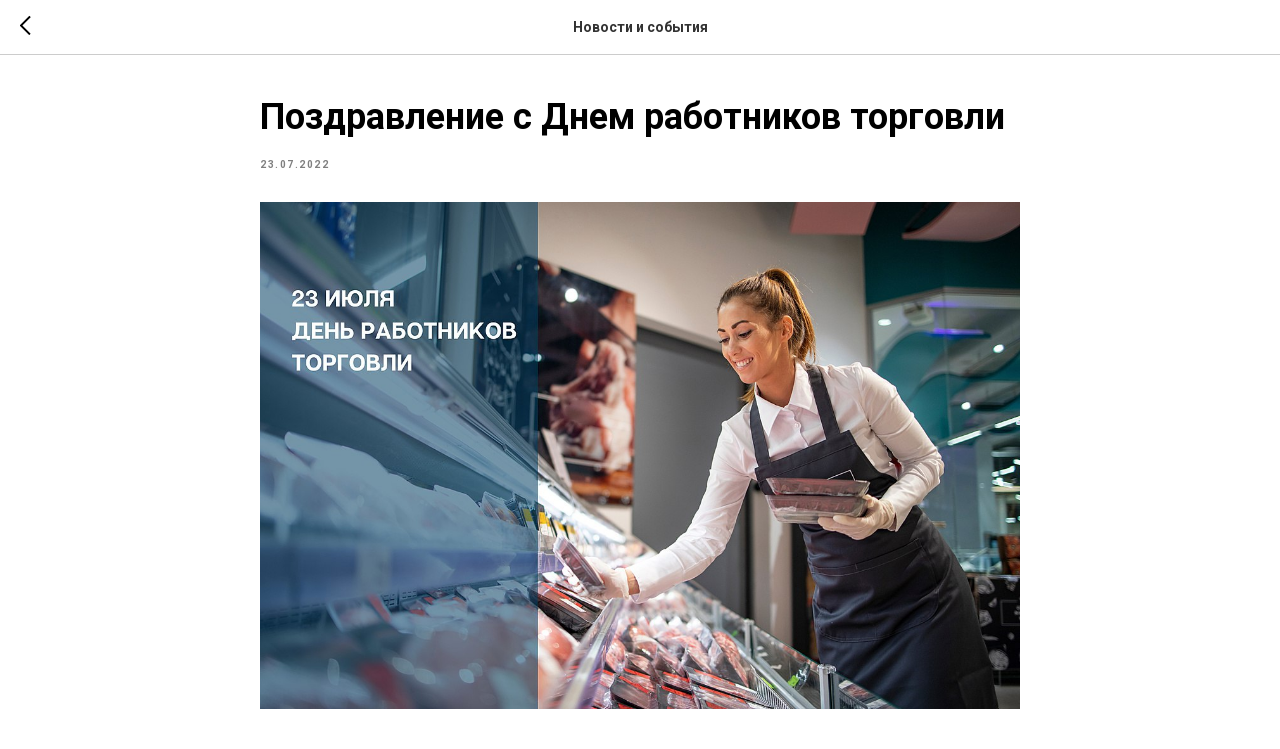

--- FILE ---
content_type: text/html; charset=UTF-8
request_url: https://dimitrievkt.ru/tpost/uf9n2arxy1-pozdravlenie-s-dnem-rabotnikov-torgovli
body_size: 15368
content:
<!DOCTYPE html> <html> <head> <meta charset="utf-8" /> <meta http-equiv="Content-Type" content="text/html; charset=utf-8" /> <meta name="viewport" content="width=device-width, initial-scale=1.0" /> <!--metatextblock-->
    <title>Поздравление с Днем работников торговли</title>
    <meta name="description" content="">
    <meta name="keywords" content="">
    <meta name="robots" content="index, follow" />

    <meta property="og:title" content="Поздравление с Днем работников торговли" />
    <meta property="og:description" content="" />
    <meta property="og:type" content="website" />
    <meta property="og:url" content="https://dimitrievkt.ru/tpost/uf9n2arxy1-pozdravlenie-s-dnem-rabotnikov-torgovli" />
    <meta property="og:image" content="https://static.tildacdn.com/tild6231-6466-4464-a536-623861386366/photo_2022-07-23_13-.jpg" />

    <link rel="canonical" href="https://dimitrievkt.ru/tpost/uf9n2arxy1-pozdravlenie-s-dnem-rabotnikov-torgovli" />
    <link rel="alternate" type="application/rss+xml" title="Новости и события" href="https://dimitrievkt.ru/rss-feed-197873090401.xml" />
    <link rel="amphtml" href="https://dimitrievkt.ru/tpost/uf9n2arxy1-pozdravlenie-s-dnem-rabotnikov-torgovli?amp=true">

<!--/metatextblock--> <meta name="format-detection" content="telephone=no" /> <meta http-equiv="x-dns-prefetch-control" content="on"> <link rel="dns-prefetch" href="https://ws.tildacdn.com"> <link rel="dns-prefetch" href="https://static.tildacdn.com"> <meta name="robots" content="noindex,nofollow" /> <link rel="shortcut icon" href="https://static.tildacdn.com/tild3131-6232-4263-a264-306232633463/favicon.ico" type="image/x-icon" /> <link rel="apple-touch-icon" href="https://static.tildacdn.com/tild3861-3835-4863-a132-323164656437/__.png"> <link rel="apple-touch-icon" sizes="76x76" href="https://static.tildacdn.com/tild3861-3835-4863-a132-323164656437/__.png"> <link rel="apple-touch-icon" sizes="152x152" href="https://static.tildacdn.com/tild3861-3835-4863-a132-323164656437/__.png"> <link rel="apple-touch-startup-image" href="https://static.tildacdn.com/tild3861-3835-4863-a132-323164656437/__.png"> <meta name="msapplication-TileColor" content="#000000"> <meta name="msapplication-TileImage" content="https://static.tildacdn.com/tild3062-6136-4663-b338-656530333130/__.png"> <!-- Assets --><script src="https://static.tildacdn.com/js/jquery-1.10.2.min.js" charset="utf-8"></script> <script src="https://neo.tildacdn.com/js/tilda-fallback-1.0.min.js" async charset="utf-8"></script> <link rel="stylesheet" href="https://static.tildacdn.com/css/tilda-grid-3.0.min.css" type="text/css" media="all" onerror="this.loaderr='y';"/> <link rel="stylesheet" href="https://static.tildacdn.com/ws/project3181523/tilda-blocks-page30572526.min.css?t=1739994658" type="text/css" media="all" onerror="this.loaderr='y';" /><link rel="stylesheet" href="https://static.tildacdn.com/ws/project3181523/tilda-blocks-page28093478.min.css?t=1768850522" type="text/css" media="all" onerror="this.loaderr='y';" /> <link rel="preconnect" href="https://fonts.gstatic.com"> <link href="https://fonts.googleapis.com/css2?family=Roboto:wght@300;400;500;700&subset=latin,cyrillic" rel="stylesheet"> <link rel="stylesheet" href="https://static.tildacdn.com/css/tilda-cover-1.0.min.css" type="text/css" media="all" onerror="this.loaderr='y';" /> <link rel="stylesheet" href="https://static.tildacdn.com/css/tilda-feed-1.0.min.css" type="text/css" media="all" /> <link rel="stylesheet" href="https://static.tildacdn.com/css/tilda-popup-1.1.min.css" type="text/css" media="print" onload="this.media='all';" onerror="this.loaderr='y';" /> <noscript><link rel="stylesheet" href="https://static.tildacdn.com/css/tilda-popup-1.1.min.css" type="text/css" media="all" /></noscript> <link rel="stylesheet" href="https://static.tildacdn.com/css/tilda-slds-1.4.min.css" type="text/css" media="print" onload="this.media='all';" onerror="this.loaderr='y';" /> <noscript><link rel="stylesheet" href="https://static.tildacdn.com/css/tilda-slds-1.4.min.css" type="text/css" media="all" /></noscript> <script nomodule src="https://static.tildacdn.com/js/tilda-polyfill-1.0.min.js" charset="utf-8"></script> <script type="text/javascript">function t_onReady(func) {if(document.readyState!='loading') {func();} else {document.addEventListener('DOMContentLoaded',func);}}
function t_onFuncLoad(funcName,okFunc,time) {if(typeof window[funcName]==='function') {okFunc();} else {setTimeout(function() {t_onFuncLoad(funcName,okFunc,time);},(time||100));}}function t_throttle(fn,threshhold,scope) {return function() {fn.apply(scope||this,arguments);};}</script> <script src="https://static.tildacdn.com/js/tilda-scripts-3.0.min.js" charset="utf-8" defer onerror="this.loaderr='y';"></script> <script src="https://static.tildacdn.com/ws/project3181523/tilda-blocks-page30572526.min.js?t=1739994658" charset="utf-8" onerror="this.loaderr='y';"></script><script src="https://static.tildacdn.com/ws/project3181523/tilda-blocks-page28093478.min.js?t=1768850522" onerror="this.loaderr='y';"></script> <script src="https://static.tildacdn.com/js/tilda-lazyload-1.0.min.js" charset="utf-8" async onerror="this.loaderr='y';"></script> <script src="https://static.tildacdn.com/js/tilda-cover-1.0.min.js" charset="utf-8" async onerror="this.loaderr='y';"></script> <script src="https://static.tildacdn.com/js/tilda-feed-1.0.min.js" charset="utf-8"></script><script src="https://static.tildacdn.com/js/tilda-popup-1.0.min.js" charset="utf-8"></script><script src="https://static.tildacdn.com/js/tilda-forms-1.0.min.js" charset="utf-8"></script><link rel="stylesheet" href="https://static.tildacdn.com/css/tilda-forms-1.0.min.css" type="text/css" media="all"><script src="https://static.tildacdn.com/js/tilda-map-1.0.min.js" charset="utf-8"></script><script src="https://static.tildacdn.com/js/tilda-vote-1.1.min.js" charset="utf-8"></script><script src="https://static.tildacdn.com/js/tilda-animation-sbs-1.0.min.js" charset="utf-8"></script> <script src="https://static.tildacdn.com/js/tilda-slds-1.4.min.js" charset="utf-8" async onerror="this.loaderr='y';"></script> <script src="https://static.tildacdn.com/js/hammer.min.js" charset="utf-8" async onerror="this.loaderr='y';"></script> <script src="https://static.tildacdn.com/js/tilda-events-1.0.min.js" charset="utf-8" async onerror="this.loaderr='y';"></script> <script type="text/javascript">window.dataLayer=window.dataLayer||[];</script> <!-- VK Pixel Code --> <script type="text/javascript" data-tilda-cookie-type="advertising">setTimeout(function(){!function(){var t=document.createElement("script");t.type="text/javascript",t.async=!0,t.src="https://vk.com/js/api/openapi.js?161",t.onload=function(){VK.Retargeting.Init("VK-RTRG-1406050-5ghyM"),VK.Retargeting.Hit()},document.head.appendChild(t)}();},2000);</script> <!-- End VK Pixel Code --> <script type="text/javascript">(function() {if((/bot|google|yandex|baidu|bing|msn|duckduckbot|teoma|slurp|crawler|spider|robot|crawling|facebook/i.test(navigator.userAgent))===false&&typeof(sessionStorage)!='undefined'&&sessionStorage.getItem('visited')!=='y'&&document.visibilityState){var style=document.createElement('style');style.type='text/css';style.innerHTML='@media screen and (min-width: 980px) {.t-records {opacity: 0;}.t-records_animated {-webkit-transition: opacity ease-in-out .2s;-moz-transition: opacity ease-in-out .2s;-o-transition: opacity ease-in-out .2s;transition: opacity ease-in-out .2s;}.t-records.t-records_visible {opacity: 1;}}';document.getElementsByTagName('head')[0].appendChild(style);function t_setvisRecs(){var alr=document.querySelectorAll('.t-records');Array.prototype.forEach.call(alr,function(el) {el.classList.add("t-records_animated");});setTimeout(function() {Array.prototype.forEach.call(alr,function(el) {el.classList.add("t-records_visible");});sessionStorage.setItem("visited","y");},400);}
document.addEventListener('DOMContentLoaded',t_setvisRecs);}})();</script></head> <body class="t-body" style="margin:0;"> <!--allrecords--> <div id="allrecords" class="t-records" data-post-page="y" data-hook="blocks-collection-content-node" data-tilda-project-id="3181523" data-tilda-page-id="30572526" data-tilda-formskey="d5d34439e7bf26fd20b194a9e66ba6e4" data-tilda-lazy="yes" data-tilda-root-zone="com" data-tilda-ts="y">

<!-- POST START -->




      






<div id="rec494825649" class="r t-rec">
    <div class="t-feed">

        <div class="t-feed__post-popup t-popup_show" style="background-color:#ffffff;display:block;" data-feed-popup-postuid="uf9n2arxy1" data-feed-popup-feeduid="197873090401">

            <div class="t-feed__post-popup__close-wrapper">

                <a href="https://dimitrievkt.ru" class="t-popup__close">
                    <div class="t-popup__close-wrapper">
                        <svg class="t-popup__close-icon" width="11" height="20" viewBox="0 0 11 20" fill="none" xmlns="http://www.w3.org/2000/svg">
                            <path d="M1 1L10 10L1 19" stroke="#000000" stroke-width="2"/>
                        </svg>
                    </div>
                </a>

                <div class="t-feed__post-popup__close-text-wrapper">
                    <div class="js-feed-close-text t-feed__post-popup__close-text t-descr t-descr_xxs" style="color:#000000;">
                                                    Новости и события
                                            </div>
                </div>

                
            </div>

            <div class="t-feed__post-popup__container t-container t-popup__container t-popup__container-static">
                <div itemscope itemtype="https://schema.org/BlogPosting" class="t-feed__post-popup__content-wrapper">

                <div class="t-feed__post-popup__content t-col t-col_8">
                    <div style="display: none;">
                        <meta itemprop="datePublished" content="2022-07-23MSK12:00:00+03:00" />
                        <meta itemprop="dateModified" content="2022-08-02MSK08:31:56+03:00" />
                        <meta itemprop="mainEntityOfPage" content="https://dimitrievkt.ru/tpost/uf9n2arxy1-pozdravlenie-s-dnem-rabotnikov-torgovli" />
                        <div itemprop="publisher" itemscope itemtype="https://schema.org/Organization">
                            <meta itemprop="logo" content="" />
                            <meta itemprop="name" content="" />
                            <meta itemprop="address" content="" />
                            <meta itemprop="telephone" content="" />
                        </div>
                    </div>

                                                                        
                                                            <div class="t-feed__post-popup__title-wrapper">
                                    <h1 itemprop="headline" class="js-feed-post-title t-feed__post-popup__title t-title t-title_xxs">Поздравление с Днем работников торговли</h1>
                                </div>
                            
                                                                                            <div class="t-feed__post-popup__date-parts-wrapper t-feed__post-popup__date-parts-wrapper_aftertitle">
                                                                                                                    <span class="t-feed__post-popup__date-wrapper">
                                            <span class="js-feed-post-date t-feed__post-popup__date t-uptitle t-uptitle_sm">2022-07-23 12:00</span>
                                        </span>
                                                                                                                                                                                                                            </div>
                                                            
                                                                                                <div id="feed-cover" class="r t-feed__post-popup__cover-wrapper t-feed__post-popup__cover-wrapper_aftertitle">
                                        <img itemprop="image" src="https://static.tildacdn.com/tild6231-6466-4464-a536-623861386366/photo_2022-07-23_13-.jpg"  class="js-feed-post-image t-feed__post-popup__img t-img">
                                    </div>
                                                                                    
                                            
                    
                    
                    
                                            <div id="feed-text" class="r t-feed__post-popup__text-wrapper" data-animationappear="off">
                            <div itemprop="articleBody" class="js-feed-post-text t-feed__post-popup__text t-text t-text_md"><section>Ежегодно в четвёртую субботу июля отмечается День работников торговли. В этом году он пришёлся на 23 июля. Праздник имеет глубокие корни, начали его отмечать ещё в СССР. Сама же торговля зародилась ещё в каменном веке, а её расцвет пришёлся на эпоху Древнего Рима.<br /><br />Интересно, что около двух с половиной тысяч лет назад на территории Краснодарского края в районе Анапы и полуострова Тамань существовала древнегреческая колония Гермонасса (позже – Боспорское царство, потом – Тмутараканское княжество), которая располагалась на маршруте Великого шёлкового пути – величайшей системы торговых путей, которые по настоящее время имеют огромное историческое значение.<br /><br />Торговля - это важнейшая сфера экономики, задействовавшая значительное количество рабочих мест, благодаря которой, население полностью обеспечено необходимыми товарами и услугами.<br /><br />«Поздравляю всех работников торговли с профессиональным праздником! Желаю вам успешно продолжать своё дело, не бояться трудностей, самореализовываться, пусть любимая работа вдохновляет вас на расширение рынка товаров и услуг, а доходы только растут. Желаю довольных покупателей, реализации перспективных проектов, которые обеспечат дополнительные рабочие места и создадут благоприятную почву для здоровой конкуренции» – передал слова поздравления депутат Законодательного Собрания Краснодарского края шестого созыва Константин Димитриев.</section></div>
                        </div>
                    
                    
                    
                    
                </div>
                </div>

                
                
            </div>

                        <div class="t-feed__post-popup__arrow-top" style="display: none;">
                            <svg xmlns="http://www.w3.org/2000/svg" width="50" height="50" viewBox="0 0 48 48">
                    <path d="M47.875 24c0 13.186-10.689 23.875-23.875 23.875S.125 37.186.125 24 10.814.125 24 .125 47.875 10.814 47.875 24zm-22.372-7.119l6.994 7.049a1.5 1.5 0 102.129-2.114l-9.562-9.637a1.5 1.5 0 00-1.063-.443H24c-.399 0-.782.159-1.063.442l-9.591 9.637a1.5 1.5 0 102.126 2.116L22.5 16.87v19.163a1.5 1.5 0 103 0l.003-19.152z"/>
                </svg>
                        </div>
            
        </div>

    </div>
</div>



<style type="text/css">
#rec494825649 .t-feed__post-popup__cover-wrapper .t-slds__bullet_active .t-slds__bullet_body,
#rec494825649 .t-feed__post-popup__cover-wrapper .t-slds__bullet:hover .t-slds__bullet_body {
    background-color: #222 !important;
}

#rec494825649 .t-feed__post-popup__arrow-top {
    position:fixed;
    z-index:1;
    bottom:20px;
    left: 20px;
    
    
    min-height:30px;
}

#rec494825649 .t-feed__post-popup__arrow-top svg path {
    
}
</style>







    

<script type="text/javascript">
    $(document).ready(function(){
        window.tFeedPosts = {};

        var recid = '494825649';

        var opts = {
            "feeduid": "197873090401",
            "previewmode": "yes",
            "align": "left",
            "amountOfPosts": "",
            "reverse": "desc",
            "blocksInRow": "3",
            "blocksClass": "t-feed__grid-col t-col t-col_4",
            "blocksWidth": "360",
            "colClass": "",
            "prefixClass": "",
            "vindent": "",
            "dateFormat": "4",
            "timeFormat": "",
            "imageRatio": "66",
            "hasOriginalAspectRatio": false,
            "imageHeight": "",
            "imageWidth": "",
            "dateFilter": 'all',
            "showPartAll": true,
            "showImage": true,
            "showShortDescr": true,
            "showParts": false,
            "showDate": false,
            "hideFeedParts": false,
            "parts_opts": {
                "partsBgColor": "#ffffff",
                "partsBorderSize": "1px",
                "partsBorderColor": "#000000",
                "align": "center"
            },
            "btnsAlign": false,
            "colWithBg": {
                "paddingSize": "",
                "background": "",
                "borderRadius": "",
                "shadowSize": "",
                "shadowOpacity": "",
                "shadowSizeHover": "",
                "shadowOpacityHover": "",
                "shadowShiftyHover": ""
            },
            "separator": {
                "height": "",
                "color": "",
                "opacity": "",
                "hideSeparator": false
            },
            "btnAllPosts": {
                "text": "",
                "link": "",
                "target": ""
            },
            "popup_opts": {
                "popupBgColor": "",
                "overlayBgColorRgba": "rgba(255,255,255,1)",
                "closeText": "",
                "iconColor": "#000000",
                "popupStat": "",
                "titleColor": "",
                "textColor": "",
                "subtitleColor": "",
                "datePos": "aftertext",
                "partsPos": "aftertext",
                "imagePos": "aftertitle",
                "inTwoColumns": false,
                "zoom": false,
                "styleRelevants": "",
                "methodRelevants": "random",
                "titleRelevants": "",
                "showRelevants": "",
                "titleFontFamily": "",
                "descrFontFamily": "",
                "subtitleFontFamily": "",
                "shareStyle": "t-feed__share_black-white",
                "shareBg": "",
                "isShare": false,
                "shareServices": "",
                "shareFBToken": "",
                "showDate": false,
                "bgSize": "cover"
            },
            "arrowtop_opts": {
                "isShow": false,
                "style": "",
                "color": "",
                "bottom": "",
                "left": "",
                "right": ""
            },
            "gallery": {
                "control": "",
                "arrowSize": "",
                "arrowBorderSize": "",
                "arrowColor": "",
                "arrowColorHover": "",
                "arrowBg": "",
                "arrowBgHover": "",
                "arrowBgOpacity": "",
                "arrowBgOpacityHover": "",
                "showBorder": "",
                "dotsWidth": "",
                "dotsBg": "",
                "dotsActiveBg": "",
                "dotsBorderSize": ""
            },
            "typo": {
                "title": "color:#000000;font-family:'TildaSans';",
                "descr": "font-family:'TildaSans';",
                "subtitle": "font-family:'TildaSans';"
            },
            "amountOfSymbols": "",
            "bbtnStyle": "color:#ffffff;background-color:#000000;border-radius:3px; -moz-border-radius:3px; -webkit-border-radius:3px;",
            "btnStyle": "color:#000000;border:1px solid #000000;background-color:#ffffff;border-radius:5px; -moz-border-radius:5px; -webkit-border-radius:5px;",
            "btnTextColor": "#000000",
            "btnType": "",
            "btnSize": "sm",
            "btnText": "",
            "btnReadMore": "",
            "isHorizOnMob": false,
            "itemsAnim": "",
            "datePosPs": "beforetitle",
            "partsPosPs": "beforetitle",
            "imagePosPs": "beforetitle",
            "datePos": "afterdescr",
            "partsPos": "onimage",
            "imagePos": "beforetitle"
        };

        var post = {
            uid: 'uf9n2arxy1',
            date: '2022-07-23 12:00',
            mediatype: 'image',
            mediadata: 'https://static.tildacdn.com/tild6231-6466-4464-a536-623861386366/photo_2022-07-23_13-.jpg',
            postparts: []
        };

        t_onFuncLoad('t_feed_PostInit', function() {
            t_feed_PostInit(recid, opts, post);
        });

        t_onFuncLoad('t_feed__drawPostPopupVideo', function() {
            var postVideoHtml = t_feed__drawPostPopupVideo(post);
            $('.js-feed-cover-video').html(postVideoHtml);
        });

        t_feed_formateDate_snippet('2022-07-23 12:00');       // todo: t_feed_formateDate(date, opts, recid)

        if ($('.t-feed__post-popup__text-wrapper').hasClass('t-feed__post-popup__text-wrapper_zoom')) {
            t_onFuncLoad('t_feed_addZoom', function () {
                t_feed_addZoom();
            });
        }

        var arrowTop = $('.t-feed__post-popup__arrow-top');
        var popup = $('.t-feed__post-popup');
        popup.scroll(function() {
            t_onFuncLoad('t_feed_addPostPopupArrowTop', function () {
                t_feed_addPostPopupArrowTop($(this), arrowTop);
            });
        });
        arrowTop.on('click', function() {
            popup.animate({scrollTop: 0}, 300);
        });

        t_onFuncLoad('t_feed_getCountOfViews', function () {
            t_feed_getCountOfViews($('.t-feed__post-popup'));
        });

        if ($('.js-feed-relevants').length > 0) {
            t_onFuncLoad('t_feed_addRelevantsPosts', function () {
                t_feed_addRelevantsPosts(recid, opts, post, post.uid);
            });
        }

        var bgColor = '';
        bgColor = bgColor ? bgColor.replace('1)', '0.9)') : '';
        $('.t-feed__post-popup__close-wrapper').css('background-color', bgColor);
    });

    function t_feed_drawParts_snippet(parts) {
        var tagsHTML = '';
        parts.split(',').forEach(function(item) {
            tagsHTML += '<span class="t-uptitle t-uptitle_xs">' + item + '</span>';
        });

        $('.js-feed-post-tags').html(tagsHTML);
    }

    function t_feed_formateDate_snippet(date) {
        var dayDate = date.split(' ')[0];
        var timeDate = date.split(' ')[1];
        var dateParts = dayDate.split('-');
        var newDate = new Date(dateParts[0], dateParts[1] - 1, dateParts[2]);
        var time = +'' == 1? ' ' + timeDate : '';
        var newMonth = newDate.getMonth();
        var day = dateParts[2];
        var month = dateParts[1];
        var year = dateParts[0];
        var newDate = '';
        var monthArr = ['january', 'february', 'march', 'april', 'may', 'june', 'july', 'august', 'september', 'october', 'november', 'december'];
        var monthTitle = t_feed_getDictionary_snippet(monthArr[newMonth]);
        switch (+'4') {
            case 1:
                newDate = month + '-' + day + '-' + year + time;
                break;
            case 2:
                newDate = day + '-' + month + '-' + year + time;
                break;
            case 3:
                newDate = day + '/' + month + '/' + year + time;
                break;
            case 4:
                newDate = day + '.' + month + '.' + year + time;
                break;
            case 5:
                newDate = monthTitle[0] + ' ' + day + ', ' + year + time;
                break;
            case 6:
                newDate = day + ' ' + monthTitle[1] + ' ' + year + time;
                break;
            default:
                newDate = t_feed_addDefaultDate_snippet(dateParts, date, monthTitle, time);
                break;
        }

        $('.js-feed-post-date').html(newDate);
    }

    function t_feed_addDefaultDate_snippet(dateParts, date, monthTitle, time) {
        var lang = t_feed_returnLang_snippet();
        var currentDate = new Date();
        var postDateMs = Date.parse(date);
        var diffDate = currentDate - postDateMs;
        var days = Math.floor(diffDate / (60 * 60 * 1000 * 24));
        var agoTitle = t_feed_getDictionary_snippet('ago');
        var daysTitle = (lang == 'RU' || lang == 'UK') && (days > 4) ? t_feed_getDictionary_snippet('days')[1] : t_feed_getDictionary_snippet('days')[0];
        var currentYear = currentDate.getFullYear();
        var postYear = +date.split('-')[0];
        var agoTitleSeparator = (lang == 'JA' || lang == 'CN') ? '' : ' ';
        var year = postYear != currentYear ? postYear : '';
        var defaultDate = '';

        if (days == 0) {
            defaultDate = t_feed_getDictionary_snippet('today');
        }

        if (days == 1) {
            defaultDate = t_feed_getDictionary_snippet('yesterday');
        }

        if (days > 1 && days < 15) {
            if (lang == 'FR' || lang == 'DE' || lang == 'ES' || lang == 'PT') {
                defaultDate = agoTitle + agoTitleSeparator + days + agoTitleSeparator + daysTitle;
            } else {
                defaultDate = days + agoTitleSeparator + daysTitle + agoTitleSeparator + agoTitle;
            }
        }

        if (days >= 15 || postYear > currentYear) {
            defaultDate = t_feed_addFullDate_snippet(lang, dateParts[2], monthTitle, year) + time;
        }

        return defaultDate;
    }

    function t_feed_addFullDate_snippet(lang, day, month, year) {
        var monthSeparator = lang == 'DE' ? '. ' : ' ';
        var datePartSeparator = ' ';
        if (lang == 'EN') {
            datePartSeparator = year != '' ? ', ' : '';
        } else if (lang == 'ES' || lang == 'PT') {
            datePartSeparator = year != '' ? ' de ' : '';
        }

        var monthTitle = month[1];
        if (lang == 'EN' || lang == 'DE') {
            monthTitle = month[0];
        }

        if (lang == 'EN') {
            return monthTitle + ' ' + day + datePartSeparator + year;
        } else if (lang == 'JA' || lang == 'CN') {
            return year + monthTitle + day;
        } else {
            return day + monthSeparator + monthTitle + datePartSeparator + year;
        }
    }

    function t_feed_getDictionary_snippet(msg) {
        var dict = [];

        dict['seealso'] = {
            EN: 'See also',
            RU: 'Смотрите также',
            FR: 'Voir également',
            DE: 'Siehe auch',
            ES: 'Ver también',
            PT: 'Veja também',
            UK: 'Дивись також',
            JA: 'また見なさい',
            CN: '也可以看看'
        };

        dict['today'] = {
            EN: 'Today',
            RU: 'Сегодня',
            FR: 'Aujourd\'hui',
            DE: 'Heute',
            ES: 'Hoy',
            PT: 'Hoje',
            UK: 'Сьогодні',
            JA: '今日',
            CN: '今天'
        };

        dict['yesterday'] = {
            EN: 'Yesterday',
            RU: 'Вчера',
            FR: 'Hier',
            DE: 'Gestern',
            ES: 'Ayer',
            PT: 'Ontem',
            UK: 'Вчора',
            JA: '昨日',
            CN: '昨天'
        };

        dict['days'] = {
            EN: ['days'],
            RU: ['дня', 'дней'],
            FR: ['jours'],
            DE: ['tagen'],
            ES: ['dias'],
            PT: ['dias'],
            UK: ['дні', 'днів'],
            JA: ['日'],
            CN: ['天']
        };

        dict['ago'] = {
            EN: 'ago',
            RU: 'назад',
            FR: 'Il y a',
            DE: 'Vor',
            ES: 'Hace',
            PT: 'Há',
            UK: 'тому',
            JA: '前',
            CN: '前'
        };

        dict['january'] = {
            EN: ['January', 'january'],
            RU: ['Январь', 'января'],
            FR: ['Janvier', 'janvier'],
            DE: ['Januar', 'januar'],
            ES: ['Enero', 'de enero'],
            PT: ['Janeiro', 'de janeiro'],
            UK: ['Січень', 'січня'],
            JA: ['一月', '一月'],
            CN: ['一月', '一月']
        };

        dict['february'] = {
            EN: ['February', 'february'],
            RU: ['Февраль', 'февраля'],
            FR: ['Février', 'février'],
            DE: ['Februar', 'februar'],
            ES: ['Febrero', 'de febrero'],
            PT: ['Fevereiro', 'de fevereiro'],
            UK: ['Лютий', 'лютого'],
            JA: ['二月', '二月'],
            CN: ['二月', '二月']
        };

        dict['march'] = {
            EN: ['March', 'March'],
            RU: ['Март', 'марта'],
            FR: ['Mars', 'mars'],
            DE: ['März', 'märz'],
            ES: ['Marzo', 'de marzo'],
            PT: ['Março', 'de março'],
            UK: ['Березень', 'березня'],
            JA: ['三月', '三月'],
            CN: ['三月', '三月']
        };

        dict['april'] = {
            EN: ['April', 'april'],
            RU: ['Апрель', 'апреля'],
            FR: ['Avril', 'avril'],
            DE: ['April', 'april'],
            ES: ['Abril', 'de abril'],
            PT: ['Abril', 'de abril'],
            UK: ['Квітень', 'квітня'],
            JA: ['四月', '四月'],
            CN: ['四月', '四月']
        };

        dict['may'] = {
            EN: ['May', 'may'],
            RU: ['Май', 'мая'],
            FR: ['Mai', 'mai'],
            DE: ['Kann', 'kann'],
            ES: ['Mayo', 'de mayo'],
            PT: ['Maio', 'de maio'],
            UK: ['Травень', 'травня'],
            JA: ['五月', '五月'],
            CN: ['五月', '五月']
        };

        dict['june'] = {
            EN: ['June', 'june'],
            RU: ['Июнь', 'июня'],
            FR: ['Juin', 'juin'],
            DE: ['Juni', 'juni'],
            ES: ['Junio', 'de junio'],
            PT: ['Junho', 'de junho'],
            UK: ['Червень', 'червня'],
            JA: ['六月', '六月'],
            CN: ['六月', '六月']
        };

        dict['july'] = {
            EN: ['July', 'july'],
            RU: ['Июль', 'июля'],
            FR: ['Juillet', 'juillet'],
            DE: ['Juli', 'Juli'],
            ES: ['Julio', 'de julio'],
            PT: ['Julho', 'de julho'],
            UK: ['Липень', 'липня'],
            JA: ['七月', '七月'],
            CN: ['七月', '七月']
        };

        dict['august'] = {
            EN: ['August', 'august'],
            RU: ['Август', 'августа'],
            FR: ['Août', 'août'],
            DE: ['August', 'august'],
            ES: ['Agosto', 'de agosto'],
            PT: ['Agosto', 'de agosto'],
            UK: ['Серпень', 'серпня'],
            JA: ['八月', '八月'],
            CN: ['八月', '八月']
        };

        dict['september'] = {
            EN: ['September', 'september'],
            RU: ['Сентябрь', 'сентября'],
            FR: ['Septembre', 'septembre'],
            DE: ['September', 'september'],
            ES: ['Septiembre', 'de septiembre'],
            PT: ['Setembro', 'de setembro'],
            UK: ['Вересень', 'вересня'],
            JA: ['九月', '九月'],
            CN: ['九月', '九月']
        };

        dict['october'] = {
            EN: ['October', 'october'],
            RU: ['Октябрь', 'октября'],
            FR: ['Octobre', 'octobre'],
            DE: ['Oktober', 'oktober'],
            ES: ['Octubre', 'de octubre'],
            PT: ['Outubro', 'de outubro'],
            UK: ['Жовтень', 'жовтня'],
            JA: ['十月', '十月'],
            CN: ['十月', '十月']
        };

        dict['november'] = {
            EN: ['November', 'november'],
            RU: ['Ноябрь', 'ноября'],
            FR: ['Novembre', 'novembre'],
            DE: ['November', 'november'],
            ES: ['Noviembre', 'de noviembre'],
            PT: ['Novembro', 'de novembro'],
            UK: ['Листопад', 'листопада'],
            JA: ['十一月', '十一月'],
            CN: ['十一月', '十一月']
        };

        dict['december'] = {
            EN: ['December', 'december'],
            RU: ['Декабрь', 'декабря'],
            FR: ['Décembre', 'décembre'],
            DE: ['Dezember', 'dezember'],
            ES: ['Diciembre', 'de diciembre'],
            PT: ['Dezembro', 'de dezembro'],
            UK: ['Грудень', 'грудня'],
            JA: ['十二月', '十二月'],
            CN: ['十二月', '十二月']
        };

        var lang = t_feed_returnLang_snippet();

        if (typeof dict[msg] != 'undefined') {
            if (typeof dict[msg][lang] != 'undefined' && dict[msg][lang] != '') {
                return dict[msg][lang];
            } else {
                return dict[msg]['EN'];
            }
        }
    }

    function t_feed_returnLang_snippet() {
        t_feed_defineUserLang_snippet();
        var customLang = '';
        var lang = 'EN';
        if (typeof customLang != 'undefined' && customLang != '') {
            lang = customLang.toUpperCase();
        } else {
            lang = window.tildaBrowserLang;
        }

        return lang;
    }

    function t_feed_defineUserLang_snippet() {
        window.tildaBrowserLang = window.navigator.userLanguage || window.navigator.language;
        window.tildaBrowserLang = window.tildaBrowserLang.toUpperCase();

        if (window.tildaBrowserLang.indexOf('RU') != -1) {
            window.tildaBrowserLang = 'RU';
        } else if (window.tildaBrowserLang.indexOf('FR') != -1) {
            window.tildaBrowserLang = 'FR';
        } else if (window.tildaBrowserLang.indexOf('DE') != -1) {
            window.tildaBrowserLang = 'DE';
        } else if (window.tildaBrowserLang.indexOf('ES') != -1) {
            window.tildaBrowserLang = 'ES';
        } else if (window.tildaBrowserLang.indexOf('PT') != -1) {
            window.tildaBrowserLang = 'PT';
        } else if (window.tildaBrowserLang.indexOf('UK') != -1) {
            window.tildaBrowserLang = 'UK';
        } else if (window.tildaBrowserLang.indexOf('JA') != -1) {
            window.tildaBrowserLang = 'JA';
        } else if (window.tildaBrowserLang.indexOf('CN') != -1) {
            window.tildaBrowserLang = 'CN';
        } else {
            window.tildaBrowserLang = 'EN';
        }
    }
</script>


<!--footer-->
<div id="t-footer" class="t-records" data-hook="blocks-collection-content-node" data-tilda-project-id="3181523" data-tilda-page-id="28093478" data-tilda-page-alias="links-news" data-tilda-formskey="d5d34439e7bf26fd20b194a9e66ba6e4" data-tilda-lazy="yes" data-tilda-root-zone="one"   >

    <div id="rec453832609" class="r t-rec t-rec_pt_0 t-rec_pb_0" style="padding-top:0px;padding-bottom:0px; "  data-record-type="128"   >
<!-- T120 -->
<div class="t120">
  <div class="t-container t-align_left">
    <div class="t-col t-col_8 t-prefix_2">
      <div class="t120__title t-heading t-heading_sm" field="title">Социальные сети</div>          </div>
  </div>
</div>

  
        
        
      
        
              
    
            
                                    
                                                          
                                        
                                        
                                        
                                        
                                        
                                        
                                                          
                                        
                                        
                                        
                                                                              
                                        
                   
    
        
    
                                  
              
     
      
        
              
    
            
                                    
                                                          
                                        
                                        
                                        
                                        
                                        
                                        
                                                          
                                        
                                        
                                        
                                        
                   
    
        
    
                                  
              
     
   
  
</div>


    <div id="rec478244190" class="r t-rec t-rec_pt_15 t-rec_pb_30" style="padding-top:15px;padding-bottom:30px; "  data-record-type="121"   >

<!-- t1028 -->
    



	


<div class="t1028">
    <div class="t1028__container t-container t-align_center">
		<div class="t1028__col t-col t-col_8 t-prefix_2">
			<div class="t1028__items-list" >
			    
			                    			                    
			    <div class="t1028__item"><a class="t-btn t1028__btn t-btn_md t1028__btn_text-center"  style="display: flex; display: -webkit-flex; padding: 12px;  color:#ffffff;background-color:#1f5bff;border-radius:6px; -moz-border-radius:6px; -webkit-border-radius:6px;color: #fff; background-color:#1d98dc;" href="https://t.me/+cxT4pTRVa6BmZGRi" target="_blank" rel="noopener"><div class="t1028__btn__img" style="height: 28px; width:28px"><svg class="t-sociallinks__svg" role="presentation" width=28px height=28px viewBox="0 0 100 100" fill="none"
  xmlns="http://www.w3.org/2000/svg">
            <path
        d="M83.1797 17.5886C83.1797 17.5886 90.5802 14.7028 89.9635 21.711C89.758 24.5968 87.9079 34.6968 86.4688 45.6214L81.5351 77.9827C81.5351 77.9827 81.124 82.7235 77.4237 83.548C73.7233 84.3724 68.173 80.6623 67.145 79.8378C66.3227 79.2195 51.7273 69.9438 46.5878 65.4092C45.1488 64.1724 43.5042 61.6989 46.7934 58.8132L68.3785 38.201C70.8454 35.7274 73.3122 29.956 63.0336 36.9642L34.2535 56.5459C34.2535 56.5459 30.9644 58.6071 24.7973 56.752L11.4351 52.6295C11.4351 52.6295 6.50135 49.5377 14.9298 46.4457C35.4871 36.7579 60.7724 26.864 83.1797 17.5886Z"
        fill="#fff" />
      </svg></div><div class="t1028__btn__text" style="margin-right:0px; margin-left:0px;">Telegram</div><div class="t1028__btn__arrow"><svg role="presentation" viewBox="0 0 10 18" fill="none" xmlns="http://www.w3.org/2000/svg"><path d="M1.00071 1L8.27344 9L1.00071 17" stroke="#fff" stroke-width="2"/></svg></div></a></div>
			                    
			    <div class="t1028__item"><a class="t-btn t1028__btn t-btn_md t1028__btn_text-center"  style="display: flex; display: -webkit-flex; padding: 12px;  color:#ffffff;background-color:#1f5bff;border-radius:6px; -moz-border-radius:6px; -webkit-border-radius:6px;color: #fff; background-color:#0077ff;" href="https://vk.com/dimitrievkt" target="_blank" rel="noopener"><div class="t1028__btn__img" style="height: 28px; width:28px"><svg class="t-sociallinks__svg" role="presentation" width=28px height=28px viewBox="0 0 100 100" fill="none"
  xmlns="http://www.w3.org/2000/svg">
            <path
        d="M53.7512 76.4147C25.0516 76.4147 8.68207 56.7395 8 24H22.376C22.8482 48.03 33.4463 58.2086 41.8411 60.3073V24H55.3782V44.7245C63.668 43.8326 72.3765 34.3885 75.3146 24H88.8514C86.5954 36.802 77.1513 46.2461 70.4355 50.1287C77.1513 53.2767 87.9076 61.5141 92 76.4147H77.0988C73.8983 66.446 65.9241 58.7333 55.3782 57.684V76.4147H53.7512Z"
        fill="#fff" />
      </svg></div><div class="t1028__btn__text" style="margin-right:0px; margin-left:0px;">ВКонтакте</div><div class="t1028__btn__arrow"><svg role="presentation" viewBox="0 0 10 18" fill="none" xmlns="http://www.w3.org/2000/svg"><path d="M1.00071 1L8.27344 9L1.00071 17" stroke="#fff" stroke-width="2"/></svg></div></a></div>
			                    
			    <div class="t1028__item"><a class="t-btn t1028__btn t-btn_md t1028__btn_text-center"  style="display: flex; display: -webkit-flex; padding: 12px;  color:#ffffff;background-color:#1f5bff;border-radius:6px; -moz-border-radius:6px; -webkit-border-radius:6px;color: #fff; background-color:#ee8208;" href="https://ok.ru/dimitrievkt" target="_blank" rel="noopener"><div class="t1028__btn__img" style="height: 28px; width:28px"><svg class="t-sociallinks__svg" role="presentation" width=28px height=28px viewBox="0 0 100 100" fill="none" xmlns="http://www.w3.org/2000/svg">
    <path d="M50.0621 50.4946C61.2444 50.4946 70.3094 41.4296 70.3094 30.2473C70.3094 19.065 61.2444 10 50.0621 10C38.8797 10 29.8147 19.065 29.8147 30.2473C29.8147 41.4296 38.8797 50.4946 50.0621 50.4946ZM50.0621 20.2863C55.5635 20.2863 60.023 24.7459 60.023 30.2473C60.023 35.7488 55.5635 40.2083 50.0621 40.2083C44.5606 40.2083 40.1011 35.7488 40.1011 30.2473C40.1011 24.7471 44.5606 20.2863 50.0621 20.2863ZM73.4004 52.9648C72.2568 50.6681 69.0916 48.7577 64.8833 52.0737C59.1965 56.5547 50.0609 56.5547 50.0609 56.5547C50.0609 56.5547 40.9253 56.5547 35.2384 52.0737C31.0313 48.7577 27.8649 50.6681 26.7213 52.9648C24.7284 56.9686 26.9797 58.9029 32.0613 62.165C36.4012 64.951 42.3644 65.9917 46.2162 66.3817L43.0019 69.596C38.4742 74.1237 34.1032 78.4947 31.0708 81.5271C29.2573 83.3394 29.2573 86.2797 31.0708 88.0932L31.6175 88.6399C33.4309 90.4534 36.3701 90.4522 38.1835 88.6399L50.1147 76.7087C54.6424 81.2364 59.0134 85.6075 62.0459 88.6399C63.8581 90.4534 66.7985 90.4534 68.6119 88.6399L69.1586 88.0932C70.9721 86.2797 70.9709 83.3406 69.1586 81.5271L57.2275 69.596L54.0024 66.3721C57.8567 65.975 63.7565 64.9295 68.0605 62.1662C73.1421 58.9041 75.3933 56.9686 73.4004 52.9648Z" fill="#fff"/>
</svg></div><div class="t1028__btn__text" style="margin-right:0px; margin-left:0px;">Одноклассники</div><div class="t1028__btn__arrow"><svg role="presentation" viewBox="0 0 10 18" fill="none" xmlns="http://www.w3.org/2000/svg"><path d="M1.00071 1L8.27344 9L1.00071 17" stroke="#fff" stroke-width="2"/></svg></div></a></div>
			                    
			    <div class="t1028__item"><a class="t-btn t1028__btn t-btn_md t1028__btn_text-center"  style="display: flex; display: -webkit-flex; padding: 12px;  color:#ffffff;background-color:#1f5bff;border-radius:6px; -moz-border-radius:6px; -webkit-border-radius:6px;color: #fff; background-color:#27d061;" href="https://wa.me/79186454400?text=%D0%97%D0%B4%D1%80%D0%B0%D0%B2%D1%81%D1%82%D0%B2%D1%83%D0%B9%D1%82%D0%B5%21" target="_blank" rel="noopener"><div class="t1028__btn__img" style="height: 28px; width:28px"><svg class="t-sociallinks__svg" role="presentation" width=28px height=28px viewBox="0 0 100 100" fill="none"
    xmlns="http://www.w3.org/2000/svg">
                        <path fill-rule="evenodd" clip-rule="evenodd"
                d="M50.168 10C60.8239 10.004 70.8257 14.1522 78.346 21.6819C85.8676 29.2114 90.0066 39.2185 90 49.8636C89.9906 71.8252 72.1203 89.6956 50.1668 89.6956H50.1508C43.4852 89.6929 36.9338 88.0208 31.1162 84.8468L10 90.3853L15.6516 69.7437C12.1665 63.7042 10.3323 56.851 10.3349 49.8304C10.343 27.8676 28.2134 10 50.168 10V10ZM61.5376 54.7631C62.4507 55.0954 67.3433 57.5023 68.3389 58.0009C68.5313 58.0971 68.7113 58.1842 68.8784 58.265C69.5753 58.602 70.0458 58.8296 70.2462 59.1651C70.4947 59.5799 70.4947 61.5736 69.6654 63.8982C68.8359 66.2229 64.8605 68.3442 62.9478 68.63C61.2319 68.8865 59.0627 68.9928 56.6782 68.2353C55.2322 67.7767 53.3794 67.1653 51.0041 66.1392C41.6698 62.1082 35.3628 53.06 34.1747 51.3556C34.0919 51.2368 34.0341 51.1538 34.0017 51.1106L33.9981 51.1056C33.486 50.4243 29.9372 45.7022 29.9372 40.8149C29.9372 36.2325 32.1873 33.8303 33.2244 32.7232C33.2961 32.6467 33.3619 32.5763 33.4208 32.5118C34.3341 31.5149 35.412 31.2664 36.0751 31.2664C36.7385 31.2664 37.4029 31.2717 37.9826 31.301C38.0541 31.3046 38.1286 31.304 38.2056 31.3037C38.786 31.3001 39.5087 31.2957 40.2221 33.0089C40.4976 33.6707 40.9012 34.653 41.3265 35.6882C42.1818 37.7702 43.1251 40.066 43.2912 40.399C43.5397 40.8974 43.7058 41.4782 43.3736 42.1427C43.323 42.2436 43.2763 42.3387 43.2318 42.4295C42.9831 42.9364 42.7995 43.3104 42.378 43.8029C42.2125 43.9963 42.0413 44.2045 41.8703 44.4131C41.5273 44.8309 41.1842 45.2488 40.8853 45.5467C40.387 46.0425 39.8686 46.5808 40.4493 47.5777C41.0303 48.5731 43.028 51.8323 45.9867 54.472C49.1661 57.3091 51.93 58.5078 53.3318 59.1157C53.6058 59.2346 53.8279 59.3308 53.9907 59.4124C54.9849 59.9109 55.5658 59.8284 56.1465 59.1637C56.7274 58.4993 58.6347 56.2583 59.298 55.2615C59.9612 54.2646 60.6259 54.4307 61.5376 54.7631V54.7631Z"
                fill="#fff" />
            </svg></div><div class="t1028__btn__text" style="margin-right:0px; margin-left:0px;">WhatsApp</div><div class="t1028__btn__arrow"><svg role="presentation" viewBox="0 0 10 18" fill="none" xmlns="http://www.w3.org/2000/svg"><path d="M1.00071 1L8.27344 9L1.00071 17" stroke="#fff" stroke-width="2"/></svg></div></a></div>
			    			    			</div>
		</div>

        	</div>
</div>



</div>


    <div id="rec444639557" class="r t-rec t-rec_pt_30 t-rec_pb_15" style="padding-top:30px;padding-bottom:15px;background-color:#f2f2f2; "  data-record-type="121"   data-bg-color="#f2f2f2">
<!-- T120 -->
<div class="t120">
  <div class="t-container t-align_left">
    <div class="t-col t-col_8 t-prefix_2">
      <div class="t120__title t-heading t-heading_sm" field="title">Новости и события</div>          </div>
  </div>
</div>

  
        
        
      
        
              
    
            
                                    
                                                          
                                        
                                        
                                        
                                        
                                        
                                        
                                                          
                                        
                                        
                                        
                                                                              
                                        
                   
    
        
    
                                  
              
     
      
        
              
    
            
                                    
                                                          
                                        
                                        
                                        
                                        
                                        
                                        
                                                          
                                        
                                        
                                        
                                        
                   
    
        
    
                                  
              
     
   
  
</div>


    <div id="rec464998800" class="r t-rec t-rec_pt_0 t-rec_pb_15" style="padding-top:0px;padding-bottom:15px;background-color:#f2f2f2; " data-animationappear="off" data-record-type="915"   data-bg-color="#f2f2f2">
<!-- t915 -->

<!-- @classes t-descr t-descr_xxs t-descr_sm t-title t-title_xxs t-text t-text_md t-heading t-heading_lg t-name t-uptitle t-uptitle_sm t-uptitle_xs  t-name_xs   t-btn t-btn_xs t-btn_sm t-btn_md   -->










<div class="t915">


<!-- grid container start -->
<div class="js-feed t-feed t-feed_col"  data-feed-grid-type="col" data-feed-col-modification="bg" data-feed-recid="464998800">
    <div class="t-feed__container t915__container">
        <div class="js-feed-parts-select-container t-feed__container t-col t-col_12" ></div>
    </div>

    <!-- preloader els -->
    <div class="js-feed-preloader t-feed__post-preloader_col t-feed__post-preloader__container_hidden t915__containert-container t-feed__grid-cont_mobile-one-row t915__container_mobile-flex" >
                                                <div class="t-feed__post-preloader t-feed__grid-col t-col t-col_3">
            <div class="t-feed__post-preloader__img">
            </div>
            <div class="t-feed__post-preloader__text"></div>
            <div class="t-feed__post-preloader__text"></div>
            <div class="t-feed__post-preloader__text"></div>
        </div>
                        <div class="t-feed__post-preloader t-feed__grid-col t-col t-col_3">
            <div class="t-feed__post-preloader__img">
            </div>
            <div class="t-feed__post-preloader__text"></div>
            <div class="t-feed__post-preloader__text"></div>
            <div class="t-feed__post-preloader__text"></div>
        </div>
                        <div class="t-feed__post-preloader t-feed__grid-col t-col t-col_3">
            <div class="t-feed__post-preloader__img">
            </div>
            <div class="t-feed__post-preloader__text"></div>
            <div class="t-feed__post-preloader__text"></div>
            <div class="t-feed__post-preloader__text"></div>
        </div>
                        <div class="t-feed__post-preloader t-feed__grid-col t-col t-col_3">
            <div class="t-feed__post-preloader__img">
            </div>
            <div class="t-feed__post-preloader__text"></div>
            <div class="t-feed__post-preloader__text"></div>
            <div class="t-feed__post-preloader__text"></div>
        </div>
                        <div class="t-clear t-feed__grid-separator" style="margin-bottom:50px;"></div>
                <div class="t-feed__post-preloader t-feed__grid-col t-col t-col_3">
            <div class="t-feed__post-preloader__img">
            </div>
            <div class="t-feed__post-preloader__text"></div>
            <div class="t-feed__post-preloader__text"></div>
            <div class="t-feed__post-preloader__text"></div>
        </div>
                        <div class="t-feed__post-preloader t-feed__grid-col t-col t-col_3">
            <div class="t-feed__post-preloader__img">
            </div>
            <div class="t-feed__post-preloader__text"></div>
            <div class="t-feed__post-preloader__text"></div>
            <div class="t-feed__post-preloader__text"></div>
        </div>
                        <div class="t-feed__post-preloader t-feed__grid-col t-col t-col_3">
            <div class="t-feed__post-preloader__img">
            </div>
            <div class="t-feed__post-preloader__text"></div>
            <div class="t-feed__post-preloader__text"></div>
            <div class="t-feed__post-preloader__text"></div>
        </div>
                        <div class="t-feed__post-preloader t-feed__grid-col t-col t-col_3">
            <div class="t-feed__post-preloader__img">
            </div>
            <div class="t-feed__post-preloader__text"></div>
            <div class="t-feed__post-preloader__text"></div>
            <div class="t-feed__post-preloader__text"></div>
        </div>
            </div>
    <!-- preloader els end -->

            
                
    <div class="t915__scroll-icon-wrapper" style="mix-blend-mode: multiply;">
        <svg role="presentation" xmlns="http://www.w3.org/2000/svg" viewBox="0 0 320 300" height="42" width="42">
            <rect class="tooltip-horizontal-scroll-icon_card" x="480" width="200" height="200" rx="5" fill="rgba(190,190,190,0.3)"></rect>
            <rect class="tooltip-horizontal-scroll-icon_card" y="0" width="200" height="200" rx="5" fill="rgba(190,190,190,0.3)"></rect>
            <rect class="tooltip-horizontal-scroll-icon_card" x="240" width="200" height="200" rx="5" fill="rgba(190,190,190,0.3)"></rect>
            <path class="tooltip-horizontal-scroll-icon_hand" d="M78.9579 285.7C78.9579 285.7 37.8579 212.5 20.5579 180.8C-2.44209 138.6 -6.2422 120.8 9.6579 112C19.5579 106.5 33.2579 108.8 41.6579 123.4L61.2579 154.6V32.3C61.2579 32.3 60.0579 0 83.0579 0C107.558 0 105.458 32.3 105.458 32.3V91.7C105.458 91.7 118.358 82.4 133.458 86.6C141.158 88.7 150.158 92.4 154.958 104.6C154.958 104.6 185.658 89.7 200.958 121.4C200.958 121.4 236.358 114.4 236.358 151.1C236.358 187.8 192.158 285.7 192.158 285.7H78.9579Z" fill="rgba(190,190,190,1)"></path>
            <style>
                
                .tooltip-horizontal-scroll-icon_hand {
                    animation: tooltip-horizontal-scroll-icon_anim-scroll-hand 2s infinite
                }
                .tooltip-horizontal-scroll-icon_card {
                    animation: tooltip-horizontal-scroll-icon_anim-scroll-card 2s infinite
                }
                @keyframes tooltip-horizontal-scroll-icon_anim-scroll-hand {
                    0% { transform: translateX(80px) scale(1); opacity: 0 }
                    10% { transform: translateX(80px) scale(1); opacity: 1 }
                    20%,60% { transform: translateX(175px) scale(.6); opacity: 1 }
                    80% { transform: translateX(5px) scale(.6); opacity: 1 } to { transform: translateX(5px) scale(.6); opacity: 0 }
                }
                @keyframes tooltip-horizontal-scroll-icon_anim-scroll-card {
                    0%,60% { transform: translateX(0) }
                    80%,to { transform: translateX(-240px) }
                }
                
            </style>
        </svg>
    </div>
    
    <ul role="list" class="js-feed-container t-feed__container t915__container t915__container_mobile-flex" data-feed-show-count="4" data-feed-show-slice="1"></ul>
</div>
<!-- grid container end -->

</div>





<style type="text/css">
  /* Feed part switch buttons styles */
  #rec464998800 .t-feed__parts-switch-btn {
              border:1px solid #000000;
      
                  border-radius: 40px;  }
  #rec464998800 .t-feed__parts-switch-btn span,
  #rec464998800 .t-feed__parts-switch-btn a {
      color:#000000;
              padding: 6px 18px 6px;
      
                  border-radius: 40px;  }

  #rec464998800 .t-feed__parts-switch-btn.t-active {
              background-color: #000000;
      

        }

  #rec464998800 .t-feed__parts-switch-btn.t-active span,
  #rec464998800 .t-feed__parts-switch-btn.t-active a {
            color:#ffffff !important;  }
</style>
















<style type="text/css">
  #rec464998800 .t-feed__post-popup__cover-wrapper .t-slds__bullet_active .t-slds__bullet_body,
  #rec464998800 .t-feed__post-popup__cover-wrapper .t-slds__bullet:hover .t-slds__bullet_body {
    background-color: #222 !important;
  }
</style>



  
        
        
      
        
              
    
            
                                    
                                                          
                                        
                                        
                                        
                                        
                                        
                                        
                                                          
                                        
                                        
                                        
                                                                              
                                        
                   
    
        
    
              
              
     
      
        
              
    
            
                                    
                                                          
                                        
                                        
                                        
                                        
                                        
                                        
                                                          
                                        
                                        
                                        
                                                                              
                                        
                   
    
        
    
              
              
     
      
        
              
    
            
                                    
                                                          
                                        
                                        
                                        
                                        
                                        
                                        
                                        
                                        
                                        
                                        
                                        
                   
    
        
    
              
              
     
      
        
              
    
            
                                    
                                                          
                                        
                                        
                                        
                                        
                                        
                                        
                                        
                                        
                                        
                                        
                                        
                   
    
        
    
              
              
     
      
        
              
    
            
                                    
                                                                                
                                        
                                        
                                                          
                                        
                                        
                                        
                                                          
                                        
                                        
                                        
                   
    
        
    
              
                            
     
   
      <style> #rec464998800 .t-feed__parts-switch-btn {   color: #000000; font-weight: 400; }</style>
                                                                                                                                                                                      		                                                    		                                                    		                                                    		                        		                                                    
<!-- news setup start -->
<script type="text/javascript">
t_onReady(function (){

  var separator_optsObj = {
      height: '',
      color: '',
      opacity: '',
      hideSeparator: false  };

  var popup_optsObj = {
      popupBgColor: '',
      overlayBgColorRgba: '',
      closeText: '',
      iconColor: '',
      popupStat: '/tilda/popup/rec464998800/opened',
      titleColor: '',
      textColor: '',
      subtitleColor: '',
      datePos: 'aftertitle',
      partsPos: 'aftertitle',
      imagePos: 'aftertitle',
      inTwoColumns: false,
      zoom: false,
      styleRelevants: '',
      methodRelevants: 'random',
      titleRelevants: '',
      showRelevants: '',
      shareStyle: '',
      shareBg: '',
      isShare: false,
      shareServices: '',
      shareFBToken: '',
      showDate: true,
      bgSize: 'cover',
      titleFontFamily: '',
      descrFontFamily: '',
      subtitleFontFamily: ''
  };

  var arrowtop_optsObj = {
      isShow: true,
      style: '',
      color: '',
      bottom: '',
      left: '',
      right: ''
  };

  var parts_optsObj = {
      partsBgColor: '',
      partsBorderSize: '1px',
      partsBorderColor: '#000000',
      align: 'center'
  };

  var gallery_optsObj = {
      control: '',
      arrowSize: '',
      arrowBorderSize: '',
      arrowColor: '',
      arrowColorHover: '',
      arrowBg: '',
      arrowBgHover: '',
      arrowBgOpacity: '',
      arrowBgOpacityHover: '',
      showBorder: '',
      dotsWidth: '',
      dotsBg: '',
      dotsActiveBg: '',
      dotsBorderSize: ''
  };

  var btnAllPosts_optsObj = {
      text: '',
      link: '',
      target: ''
  };

	var colWithBg_optsObj = {
			paddingSize: '',
			background: '#ffffff',
			borderRadius: '',
			shadowSize: '',
			shadowOpacity: '',
			shadowSizeHover: '',
			shadowOpacityHover: '',
			shadowShiftyHover: ''
  };

  var options = {
      feeduid: '197873090401',
      previewmode: 'yes',
      align: 'left',
      amountOfPosts: '4',
      reverse: 'desc',
      blocksInRow: '4',
      blocksClass: 't-feed__grid-col t-col t-col_3',
      blocksWidth: '260',
      colClass: '',
      prefixClass: '',
      vindent: '50px',
      dateFormat: '4',
      timeFormat: '',
      imageRatio: '66',
      hasOriginalAspectRatio: false,
      imageHeight: '',
      imageWidth: '',
      dateFilter: 'all',
      showPartAll: true,
      showImage:true,
      showShortDescr:true,
      showParts:true,
      showDate:true,
      hideFeedParts: false,
      parts_opts: parts_optsObj,
      btnsAlign: true,
      colWithBg: colWithBg_optsObj,
      separator: separator_optsObj,
      btnAllPosts: btnAllPosts_optsObj,
      popup_opts: popup_optsObj,
      arrowtop_opts: arrowtop_optsObj,
      gallery: gallery_optsObj,
      amountOfSymbols: '',
      bbtnStyle: 'color:#000000;',
      btnStyle: '',
      btnTextColor: '',
      btnType: 'text',
      btnSize: '',
      btnText: 'Загрузить еще',
      btnReadMore: '',
      isHorizOnMob:true,
      itemsAnim: '',
      datePosPs: 'beforetitle',
      partsPosPs: 'beforetitle',
      imagePosPs: 'beforetitle',
      datePos: 'aftertitle',
      partsPos: 'onimage',
      imagePos: 'beforetitle'  };
  
  t_onFuncLoad('t_feed_init', function() {
    t_feed_init('464998800', options);
  });


    var rec = document.getElementById('rec464998800');
    if (!rec) return;

    var mobileFlexContainer = rec.querySelector('.t915__container_mobile-flex');
    if (!mobileFlexContainer) return;
    
    mobileFlexContainer.addEventListener('touchstart', function () {
        var columns = rec.querySelectorAll('.t-col');

        Array.prototype.forEach.call(columns, function (column) {
            column.addEventListener('touchmove', function () {
                var tildaMode = document.querySelector('.t-records').getAttribute('data-tilda-mode');
                if (tildaMode) return;

                var tildaLazy = document.querySelector('#allrecords').getAttribute('data-tilda-lazy');
                if (window.lazy === 'y' || tildaLazy === 'yes') {
                    t_onFuncLoad('t_lazyload_update', function () {
                        t_lazyload_update();
                    });
                }
            });
        });
    });

    mobileFlexContainer.addEventListener('mouseup', function () {
        var columns = rec.querySelectorAll('.t-col');

        Array.prototype.forEach.call(columns, function (column) {
            column.addEventListener('touchend', function (event) {
                event.preventDefault();
            });
        });
    });


});
</script>
<!-- news setup end -->
</div>

</div>
<!--/footer-->




<!-- POST END -->

</div>
<!--/allrecords--> <!-- Stat --> <!-- Yandex.Metrika counter 88731653 --> <script type="text/javascript" data-tilda-cookie-type="analytics">setTimeout(function(){(function(m,e,t,r,i,k,a){m[i]=m[i]||function(){(m[i].a=m[i].a||[]).push(arguments)};m[i].l=1*new Date();k=e.createElement(t),a=e.getElementsByTagName(t)[0],k.async=1,k.src=r,a.parentNode.insertBefore(k,a)})(window,document,"script","https://mc.yandex.ru/metrika/tag.js","ym");window.mainMetrikaId='88731653';ym(window.mainMetrikaId,"init",{clickmap:true,trackLinks:true,accurateTrackBounce:true,webvisor:true,ecommerce:"dataLayer"});},2000);</script> <noscript><div><img src="https://mc.yandex.ru/watch/88731653" style="position:absolute; left:-9999px;" alt="" /></div></noscript> <!-- /Yandex.Metrika counter --> <script type="text/javascript">if(!window.mainTracker) {window.mainTracker='tilda';}
setTimeout(function(){(function(d,w,k,o,g) {var n=d.getElementsByTagName(o)[0],s=d.createElement(o),f=function(){n.parentNode.insertBefore(s,n);};s.type="text/javascript";s.async=true;s.key=k;s.id="tildastatscript";s.src=g;if(w.opera=="[object Opera]") {d.addEventListener("DOMContentLoaded",f,false);} else {f();}})(document,window,'fe51e09c8209a89a0ffa636699955f4c','script','https://static.tildacdn.com/js/tilda-stat-1.0.min.js');},2000);</script> <!-- VK Pixel code (noscript) --> <noscript><img src="https://vk.com/rtrg?p=VK-RTRG-1406050-5ghyM" style="position:fixed; left:-999px;" alt=""/></noscript> <!-- End VK Pixel code (noscript) --> </body> </html>